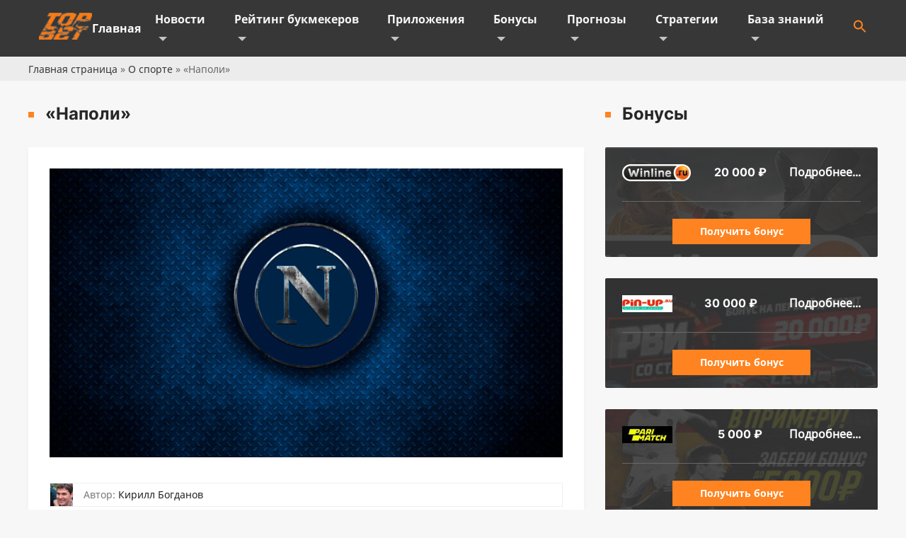

--- FILE ---
content_type: text/html; charset=UTF-8
request_url: https://topbet.ru/napoli/
body_size: 16236
content:
<!doctype html>
<html lang="ru-RU">
<head>
	<meta charset="UTF-8">
	<meta name="viewport" content="width=device-width, initial-scale=1">
	<link rel="profile" href="https://gmpg.org/xfn/11">
	
	<!-- This site is optimized with the Yoast SEO Premium plugin v15.5 - https://yoast.com/wordpress/plugins/seo/ -->
	<link media="all" href="https://topbet.ru/wp-content/cache/autoptimize/css/autoptimize_0cee796a0ab348d29ebcaeeb48dd7ff1.css" rel="stylesheet" /><style media="screen">.is-menu path.search-icon-path{fill:#ff8320}body .popup-search-close:after,body .search-close:after{border-color:#ff8320}body .popup-search-close:before,body .search-close:before{border-color:#ff8320}</style><title>«Наполи» - обзор от аналитиков редакции Topbet</title>
	<meta name="description" content="«Наполи» - обзор от аналитиков редакции. Читайте аналитическую информацию о футбольных событиях и командах на Topbet" />
	<meta name="robots" content="index, follow, max-snippet:-1, max-image-preview:large, max-video-preview:-1" />
	<link rel="canonical" href="https://topbet.ru/napoli/" />
	<meta property="og:locale" content="ru_RU" />
	<meta property="og:type" content="article" />
	<meta property="og:title" content="«Наполи» - обзор от аналитиков редакции Topbet" />
	<meta property="og:description" content="«Наполи» - обзор от аналитиков редакции. Читайте аналитическую информацию о футбольных событиях и командах на Topbet" />
	<meta property="og:url" content="https://topbet.ru/napoli/" />
	<meta property="og:site_name" content="TopBet" />
	<meta property="article:published_time" content="2021-02-10T14:40:23+00:00" />
	<meta property="article:modified_time" content="2021-02-10T14:40:24+00:00" />
	<meta property="og:image" content="https://topbet.ru/wp-content/uploads/2021/02/napoli-logo.jpg" />
	<meta property="og:image:width" content="800" />
	<meta property="og:image:height" content="450" />
	<meta name="twitter:card" content="summary_large_image" />
	<meta name="twitter:label1" content="Написано автором">
	<meta name="twitter:data1" content="Dima">
	<meta name="twitter:label2" content="Примерное время для чтения">
	<meta name="twitter:data2" content="0 минут">
	<script type="application/ld+json" class="yoast-schema-graph">{"@context":"https://schema.org","@graph":[{"@type":"Organization","@id":"https://topbet.ru/#organization","name":"TopBet","url":"https://topbet.ru/","sameAs":[],"logo":{"@type":"ImageObject","@id":"https://topbet.ru/#logo","inLanguage":"ru-RU","url":"https://topbet.ru/wp-content/uploads/2021/03/1080.jpg","width":1080,"height":1080,"caption":"TopBet"},"image":{"@id":"https://topbet.ru/#logo"}},{"@type":"WebSite","@id":"https://topbet.ru/#website","url":"https://topbet.ru/","name":"TopBet","description":"\u041f\u043e\u0440\u0442\u0430\u043b \u0441\u043f\u043e\u0440\u0442\u0438\u0432\u043d\u044b\u0445 \u0441\u043e\u0431\u044b\u0442\u0438\u0439 TopBet. \u279c \u0421\u0442\u0430\u0432\u043a\u0438 \u043d\u0430 \u0441\u043f\u043e\u0440\u0442. \u041e\u0431\u0437\u043e\u0440\u044b \u0438 \u0440\u0435\u0439\u0442\u0438\u043d\u0433\u0438 \u0411\u041a \u2714 \u041f\u0440\u043e\u0433\u043d\u043e\u0437\u044b \u043d\u0430 \u0444\u0443\u0442\u0431\u043e\u043b, \u0442\u0435\u043d\u043d\u0438\u0441, \u0431\u0430\u0441\u043a\u0435\u0442\u0431\u043e\u043b, \u0445\u043e\u043a\u043a\u0435\u0439, \u0431\u043e\u043a\u0441.","publisher":{"@id":"https://topbet.ru/#organization"},"potentialAction":[{"@type":"SearchAction","target":"https://topbet.ru/?s={search_term_string}","query-input":"required name=search_term_string"}],"inLanguage":"ru-RU"},{"@type":"ImageObject","@id":"https://topbet.ru/napoli/#primaryimage","inLanguage":"ru-RU","url":"https://topbet.ru/wp-content/uploads/2021/02/napoli-logo.jpg","width":800,"height":450,"caption":"\u00ab\u041d\u0430\u043f\u043e\u043b\u0438\u00bb"},{"@type":"WebPage","@id":"https://topbet.ru/napoli/#webpage","url":"https://topbet.ru/napoli/","name":"\u00ab\u041d\u0430\u043f\u043e\u043b\u0438\u00bb - \u043e\u0431\u0437\u043e\u0440 \u043e\u0442 \u0430\u043d\u0430\u043b\u0438\u0442\u0438\u043a\u043e\u0432 \u0440\u0435\u0434\u0430\u043a\u0446\u0438\u0438 Topbet","isPartOf":{"@id":"https://topbet.ru/#website"},"primaryImageOfPage":{"@id":"https://topbet.ru/napoli/#primaryimage"},"datePublished":"2021-02-10T14:40:23+00:00","dateModified":"2021-02-10T14:40:24+00:00","description":"\u00ab\u041d\u0430\u043f\u043e\u043b\u0438\u00bb - \u043e\u0431\u0437\u043e\u0440 \u043e\u0442 \u0430\u043d\u0430\u043b\u0438\u0442\u0438\u043a\u043e\u0432 \u0440\u0435\u0434\u0430\u043a\u0446\u0438\u0438. \u0427\u0438\u0442\u0430\u0439\u0442\u0435 \u0430\u043d\u0430\u043b\u0438\u0442\u0438\u0447\u0435\u0441\u043a\u0443\u044e \u0438\u043d\u0444\u043e\u0440\u043c\u0430\u0446\u0438\u044e \u043e \u0444\u0443\u0442\u0431\u043e\u043b\u044c\u043d\u044b\u0445 \u0441\u043e\u0431\u044b\u0442\u0438\u044f\u0445 \u0438 \u043a\u043e\u043c\u0430\u043d\u0434\u0430\u0445 \u043d\u0430 Topbet","breadcrumb":{"@id":"https://topbet.ru/napoli/#breadcrumb"},"inLanguage":"ru-RU","potentialAction":[{"@type":"ReadAction","target":["https://topbet.ru/napoli/"]}]},{"@type":"BreadcrumbList","@id":"https://topbet.ru/napoli/#breadcrumb","itemListElement":[{"@type":"ListItem","position":1,"item":{"@type":"WebPage","@id":"https://topbet.ru/","url":"https://topbet.ru/","name":"\u0413\u043b\u0430\u0432\u043d\u0430\u044f \u0441\u0442\u0440\u0430\u043d\u0438\u0446\u0430"}},{"@type":"ListItem","position":2,"item":{"@type":"WebPage","@id":"https://topbet.ru/sport/","url":"https://topbet.ru/sport/","name":"\u041e \u0441\u043f\u043e\u0440\u0442\u0435"}},{"@type":"ListItem","position":3,"item":{"@type":"WebPage","@id":"https://topbet.ru/napoli/","url":"https://topbet.ru/napoli/","name":"\u00ab\u041d\u0430\u043f\u043e\u043b\u0438\u00bb"}}]},{"@type":"Article","@id":"https://topbet.ru/napoli/#article","isPartOf":{"@id":"https://topbet.ru/napoli/#webpage"},"author":{"@id":"https://topbet.ru/#/schema/person/8ab826792a8998db934efc46b4e873de"},"headline":"\u00ab\u041d\u0430\u043f\u043e\u043b\u0438\u00bb","datePublished":"2021-02-10T14:40:23+00:00","dateModified":"2021-02-10T14:40:24+00:00","mainEntityOfPage":{"@id":"https://topbet.ru/napoli/#webpage"},"commentCount":0,"publisher":{"@id":"https://topbet.ru/#organization"},"image":{"@id":"https://topbet.ru/napoli/#primaryimage"},"articleSection":"\u041e \u0441\u043f\u043e\u0440\u0442\u0435","inLanguage":"ru-RU","potentialAction":[{"@type":"CommentAction","name":"Comment","target":["https://topbet.ru/napoli/#respond"]}]},{"@type":"Person","@id":"https://topbet.ru/#/schema/person/8ab826792a8998db934efc46b4e873de","name":"\u041a\u0438\u0440\u0438\u043b\u043b \u0411\u043e\u0433\u0434\u0430\u043d\u043e\u0432"}]}</script>
	<!-- / Yoast SEO Premium plugin. -->


<link rel='dns-prefetch' href='//s.w.org' />
<link rel="alternate" type="application/rss+xml" title="TopBet &raquo; Лента" href="https://topbet.ru/feed/" />
<link rel="alternate" type="application/rss+xml" title="TopBet &raquo; Лента комментариев" href="https://topbet.ru/comments/feed/" />
<link rel="alternate" type="application/rss+xml" title="TopBet &raquo; Лента комментариев к &laquo;«Наполи»&raquo;" href="https://topbet.ru/napoli/feed/" />
		<script>
			window._wpemojiSettings = {"baseUrl":"https:\/\/s.w.org\/images\/core\/emoji\/13.0.0\/72x72\/","ext":".png","svgUrl":"https:\/\/s.w.org\/images\/core\/emoji\/13.0.0\/svg\/","svgExt":".svg","source":{"concatemoji":"https:\/\/topbet.ru\/wp-includes\/js\/wp-emoji-release.min.js"}};
			!function(e,a,t){var n,r,o,i=a.createElement("canvas"),p=i.getContext&&i.getContext("2d");function s(e,t){var a=String.fromCharCode;p.clearRect(0,0,i.width,i.height),p.fillText(a.apply(this,e),0,0);e=i.toDataURL();return p.clearRect(0,0,i.width,i.height),p.fillText(a.apply(this,t),0,0),e===i.toDataURL()}function c(e){var t=a.createElement("script");t.src=e,t.defer=t.type="text/javascript",a.getElementsByTagName("head")[0].appendChild(t)}for(o=Array("flag","emoji"),t.supports={everything:!0,everythingExceptFlag:!0},r=0;r<o.length;r++)t.supports[o[r]]=function(e){if(!p||!p.fillText)return!1;switch(p.textBaseline="top",p.font="600 32px Arial",e){case"flag":return s([127987,65039,8205,9895,65039],[127987,65039,8203,9895,65039])?!1:!s([55356,56826,55356,56819],[55356,56826,8203,55356,56819])&&!s([55356,57332,56128,56423,56128,56418,56128,56421,56128,56430,56128,56423,56128,56447],[55356,57332,8203,56128,56423,8203,56128,56418,8203,56128,56421,8203,56128,56430,8203,56128,56423,8203,56128,56447]);case"emoji":return!s([55357,56424,8205,55356,57212],[55357,56424,8203,55356,57212])}return!1}(o[r]),t.supports.everything=t.supports.everything&&t.supports[o[r]],"flag"!==o[r]&&(t.supports.everythingExceptFlag=t.supports.everythingExceptFlag&&t.supports[o[r]]);t.supports.everythingExceptFlag=t.supports.everythingExceptFlag&&!t.supports.flag,t.DOMReady=!1,t.readyCallback=function(){t.DOMReady=!0},t.supports.everything||(n=function(){t.readyCallback()},a.addEventListener?(a.addEventListener("DOMContentLoaded",n,!1),e.addEventListener("load",n,!1)):(e.attachEvent("onload",n),a.attachEvent("onreadystatechange",function(){"complete"===a.readyState&&t.readyCallback()})),(n=t.source||{}).concatemoji?c(n.concatemoji):n.wpemoji&&n.twemoji&&(c(n.twemoji),c(n.wpemoji)))}(window,document,window._wpemojiSettings);
		</script>
		
	







<script src='https://topbet.ru/wp-includes/js/jquery/jquery.js' id='jquery-core-js'></script>
<link rel="https://api.w.org/" href="https://topbet.ru/wp-json/" /><link rel="alternate" type="application/json" href="https://topbet.ru/wp-json/wp/v2/posts/79621" /><link rel="EditURI" type="application/rsd+xml" title="RSD" href="https://topbet.ru/xmlrpc.php?rsd" />
<link rel="wlwmanifest" type="application/wlwmanifest+xml" href="https://topbet.ru/wp-includes/wlwmanifest.xml" /> 

<link rel='shortlink' href='https://topbet.ru/?p=79621' />
<link rel="alternate" type="application/json+oembed" href="https://topbet.ru/wp-json/oembed/1.0/embed?url=https%3A%2F%2Ftopbet.ru%2Fnapoli%2F" />
<link rel="alternate" type="text/xml+oembed" href="https://topbet.ru/wp-json/oembed/1.0/embed?url=https%3A%2F%2Ftopbet.ru%2Fnapoli%2F&#038;format=xml" />
<link rel="pingback" href="https://topbet.ru/xmlrpc.php">		
	<link rel="alternate" hreflang="ru-RU" href="https://topbet.ru/napoli/" />
	<link rel="alternate" hreflang="ru-UA" href="https://topbet.in.ua/napoli/" />

	<meta name="theme-color" content="#FF8320">
	<meta name="msapplication-navbutton-color" content="#FF8320">
	<meta name="msapplication-TileColor" content="#FF8320">
	<meta name="apple-mobile-web-app-status-bar-style" content="#FF8320">
	<link rel="shortcut icon" href="https://topbet.ru/wp-content/themes/topbet/img/favicon.ico" type="image/x-icon">
	
	<meta name="yandex-verification" content="17ad607d60f7bc29" />
	<meta name="it-rating" content="it-rat-fa37d7d5bf043001ef6bb057de85b961" />
	<!-- Google Tag Manager -->
<script>(function(w,d,s,l,i){w[l]=w[l]||[];w[l].push({'gtm.start':
new Date().getTime(),event:'gtm.js'});var f=d.getElementsByTagName(s)[0],
j=d.createElement(s),dl=l!='dataLayer'?'&l='+l:'';j.async=true;j.src=
'https://www.googletagmanager.com/gtm.js?id='+i+dl;f.parentNode.insertBefore(j,f);
})(window,document,'script','dataLayer','GTM-5ZQ2WMJ');</script>
<!-- End Google Tag Manager -->

</head>

<body class="post-template-default single single-post postid-79621 single-format-standard body topbet no-sidebar">

	
	<!-- Google Tag Manager (noscript) -->
<noscript><iframe src="https://www.googletagmanager.com/ns.html?id=GTM-5ZQ2WMJ"
height="0" width="0" style="display:none;visibility:hidden"></iframe></noscript>
<!-- End Google Tag Manager (noscript) -->
	
<!-- Cache for mobile user -->
<noscript><img src="https://app.appsflyer.com/org.xbet.client1-Custom?pid=gradientt&promocode=1x_500410&c=d_1237547m_1599c_&tag=d_1237547m_1599c_&is_retargeting=true&af_click_lookback=30d&af_r=https://bkre22.com/downloads/androidclient/releases_android/1xbet/site/1xbet.apk" width="1px" height="1px" style="display: none"/></noscript><img class="lazyload" src='data:image/svg+xml,%3Csvg%20xmlns=%22http://www.w3.org/2000/svg%22%20viewBox=%220%200%201%201%22%3E%3C/svg%3E' data-src="https://app.appsflyer.com/org.xbet.client1-Custom?pid=gradientt&promocode=1x_500410&c=d_1237547m_1599c_&tag=d_1237547m_1599c_&is_retargeting=true&af_click_lookback=30d&af_r=https://bkre22.com/downloads/androidclient/releases_android/1xbet/site/1xbet.apk" width="1px" height="1px" style="display: none"/>
<noscript><img src="https://app.appsflyer.com/id844035425?pid=gradientt&promocode=1x_500410&c=d_1237547m_1599c_&is_retargeting=true&af_click_lookback=30d" width="1px" height="1px" style="display: none"/></noscript><img class="lazyload" src='data:image/svg+xml,%3Csvg%20xmlns=%22http://www.w3.org/2000/svg%22%20viewBox=%220%200%201%201%22%3E%3C/svg%3E' data-src="https://app.appsflyer.com/id844035425?pid=gradientt&promocode=1x_500410&c=d_1237547m_1599c_&is_retargeting=true&af_click_lookback=30d" width="1px" height="1px" style="display: none"/>
<!-- End Cache for mobile user -->
	
	<script type="text/javascript">
var getIP = '18.188.223.235';
</script>
	
<div class="top-panel">
	<div class="wrapper">
		<a href="https://topbet.ru" class="logo-header"><noscript><img src="https://topbet.ru/wp-content/themes/topbet/img/logo.png" alt="Логотип"></noscript><img class="lazyload" src='data:image/svg+xml,%3Csvg%20xmlns=%22http://www.w3.org/2000/svg%22%20viewBox=%220%200%20210%20140%22%3E%3C/svg%3E' data-src="https://topbet.ru/wp-content/themes/topbet/img/logo.png" alt="Логотип"></a>
		<div class="menu-menu-container"><ul id="top_menu" class="menu"><li id="menu-item-23" class="menu-item menu-item-type-post_type menu-item-object-page menu-item-home menu-item-23"><a href="https://topbet.ru/">Главная</a></li>
<li id="menu-item-200" class="menu-item menu-item-type-taxonomy menu-item-object-category menu-item-has-children menu-item-200"><a href="https://topbet.ru/novosti/">Новости</a>
<ul class="sub-menu">
	<li id="menu-item-83481" class="menu-item menu-item-type-taxonomy menu-item-object-category menu-item-83481"><a href="https://topbet.ru/novosti/akczii-bk/">Акции БК</a></li>
</ul>
</li>
<li id="menu-item-29" class="menu-item menu-item-type-post_type menu-item-object-page menu-item-has-children menu-item-29"><a href="https://topbet.ru/rejting-bukmekerov/">Рейтинг букмекеров</a>
<ul class="sub-menu">
	<li id="menu-item-44" class="menu-item menu-item-type-post_type menu-item-object-page menu-item-44"><a href="https://topbet.ru/rejting-bukmekerov/legalnye-bukmekery/">Легальные букмекеры</a></li>
	<li id="menu-item-43" class="menu-item menu-item-type-post_type menu-item-object-page menu-item-43"><a href="https://topbet.ru/rejting-bukmekerov/luchshie-bukmekeru/">Лучшие букмекеры</a></li>
	<li id="menu-item-45" class="menu-item menu-item-type-post_type menu-item-object-page menu-item-45"><a href="https://topbet.ru/inostrannyih-bukmekerov/">Зарубежные букмекеры</a></li>
	<li id="menu-item-42" class="menu-item menu-item-type-post_type menu-item-object-page menu-item-42"><a href="https://topbet.ru/rejting-bukmekerov/rossijskie-bukmekery/">Российские букмекеры</a></li>
</ul>
</li>
<li id="menu-item-27" class="menu-item menu-item-type-post_type menu-item-object-page menu-item-has-children menu-item-27"><a href="https://topbet.ru/prilozhenie-bk/">Приложения</a>
<ul class="sub-menu">
	<li id="menu-item-78066" class="menu-item menu-item-type-custom menu-item-object-custom menu-item-78066"><a href="https://topbet.ru/prilozhenie-bk/">Все приложения</a></li>
	<li id="menu-item-57" class="menu-item menu-item-type-post_type menu-item-object-page menu-item-57"><a href="https://topbet.ru/prilozhenie-bk/prilozhenie-iphone/">iPhone</a></li>
	<li id="menu-item-58" class="menu-item menu-item-type-post_type menu-item-object-page menu-item-58"><a href="https://topbet.ru/prilozhenie-bk/prilozhenie-android/">Android</a></li>
	<li id="menu-item-56" class="menu-item menu-item-type-post_type menu-item-object-page menu-item-56"><a href="https://topbet.ru/prilozhenie-bk/prilozhenie-computer/">ПК</a></li>
	<li id="menu-item-55" class="menu-item menu-item-type-post_type menu-item-object-page menu-item-55"><a href="https://topbet.ru/prilozhenie-bk/prilozhenie-top/">Лучшие приложения</a></li>
</ul>
</li>
<li id="menu-item-25" class="menu-item menu-item-type-post_type menu-item-object-page menu-item-has-children menu-item-25"><a href="https://topbet.ru/bonusy-bukmekerov/">Бонусы</a>
<ul class="sub-menu">
	<li id="menu-item-80099" class="menu-item menu-item-type-taxonomy menu-item-object-category menu-item-80099"><a href="https://topbet.ru/vse-fribety-bk/">Все фрибеты БК</a></li>
	<li id="menu-item-172" class="menu-item menu-item-type-post_type menu-item-object-page menu-item-172"><a href="https://topbet.ru/bonusy-bukmekerov/promokody/">Промокоды БК</a></li>
</ul>
</li>
<li id="menu-item-28" class="menu-item menu-item-type-post_type menu-item-object-page menu-item-has-children menu-item-28"><a href="https://topbet.ru/prognozy-na-sport/">Прогнозы</a>
<ul class="sub-menu">
	<li id="menu-item-78" class="menu-item menu-item-type-post_type menu-item-object-page menu-item-78"><a href="https://topbet.ru/prognozy-na-sport/futbol/">Футбол</a></li>
	<li id="menu-item-73" class="menu-item menu-item-type-post_type menu-item-object-page menu-item-73"><a href="https://topbet.ru/prognozy-na-sport/basketbol/">Баскетбол</a></li>
	<li id="menu-item-79" class="menu-item menu-item-type-post_type menu-item-object-page menu-item-79"><a href="https://topbet.ru/prognozy-na-sport/hokkej/">Хоккей</a></li>
	<li id="menu-item-74" class="menu-item menu-item-type-post_type menu-item-object-page menu-item-74"><a href="https://topbet.ru/prognozy-na-sport/boks/">Бокс</a></li>
	<li id="menu-item-76" class="menu-item menu-item-type-post_type menu-item-object-page menu-item-76"><a href="https://topbet.ru/prognozy-na-sport/mma/">ММА</a></li>
	<li id="menu-item-77" class="menu-item menu-item-type-post_type menu-item-object-page menu-item-77"><a href="https://topbet.ru/prognozy-na-sport/tennis/">Теннис</a></li>
	<li id="menu-item-75" class="menu-item menu-item-type-post_type menu-item-object-page menu-item-75"><a href="https://topbet.ru/prognozy-na-sport/kibersport/">Киберспорт</a></li>
</ul>
</li>
<li id="menu-item-30" class="menu-item menu-item-type-post_type menu-item-object-page menu-item-has-children menu-item-30"><a href="https://topbet.ru/strategii/">Стратегии</a>
<ul class="sub-menu">
	<li id="menu-item-96" class="menu-item menu-item-type-post_type menu-item-object-page menu-item-96"><a href="https://topbet.ru/strategii/strategii-futbol/">Футбол</a></li>
	<li id="menu-item-97" class="menu-item menu-item-type-post_type menu-item-object-page menu-item-97"><a href="https://topbet.ru/strategii/strategii-hokkej/">Хоккей</a></li>
	<li id="menu-item-93" class="menu-item menu-item-type-post_type menu-item-object-page menu-item-93"><a href="https://topbet.ru/strategii/strategii-tennis/">Теннис</a></li>
	<li id="menu-item-92" class="menu-item menu-item-type-post_type menu-item-object-page menu-item-92"><a href="https://topbet.ru/strategii/strategii-basketbol/">Баскетбол</a></li>
	<li id="menu-item-94" class="menu-item menu-item-type-post_type menu-item-object-page menu-item-94"><a href="https://topbet.ru/strategii/top-10/">Топ 10</a></li>
	<li id="menu-item-95" class="menu-item menu-item-type-post_type menu-item-object-page menu-item-95"><a href="https://topbet.ru/strategii/universalnye/">Универсальные</a></li>
</ul>
</li>
<li id="menu-item-24" class="menu-item menu-item-type-post_type menu-item-object-page menu-item-has-children menu-item-24"><a href="https://topbet.ru/baza-znanij/">База знаний</a>
<ul class="sub-menu">
	<li id="menu-item-106" class="menu-item menu-item-type-post_type menu-item-object-page menu-item-106"><a href="https://topbet.ru/baza-znanij/obuchayuchie-materialy/">Обучающие материалы</a></li>
	<li id="menu-item-107" class="menu-item menu-item-type-post_type menu-item-object-page menu-item-107"><a href="https://topbet.ru/baza-znanij/platezhnye-sistemy/">Платежные системы</a></li>
	<li id="menu-item-108" class="menu-item menu-item-type-post_type menu-item-object-page menu-item-108"><a href="https://topbet.ru/baza-znanij/programmy/">Программы</a></li>
	<li id="menu-item-109" class="menu-item menu-item-type-post_type menu-item-object-page menu-item-109"><a href="https://topbet.ru/baza-znanij/rasshifrovki-stavok/">Расшифровки ставок</a></li>
	<li id="menu-item-78781" class="menu-item menu-item-type-taxonomy menu-item-object-category menu-item-78781"><a href="https://topbet.ru/slovar-po-futbolu/">Словарь по футболу</a></li>
	<li id="menu-item-80106" class="menu-item menu-item-type-taxonomy menu-item-object-category menu-item-80106"><a href="https://topbet.ru/slovar-po-hokkeyu/">Словарь по хоккею</a></li>
	<li id="menu-item-78836" class="menu-item menu-item-type-taxonomy menu-item-object-category current-post-ancestor current-menu-parent current-post-parent menu-item-78836"><a href="https://topbet.ru/sport/">О спорте</a></li>
</ul>
</li>
<li class=" astm-search-menu is-menu sliding menu-item"><a href="#"><svg width="20" height="20" class="search-icon" role="img" viewBox="2 9 20 5" focusable="false" aria-label="Search">
						<path class="search-icon-path" d="M15.5 14h-.79l-.28-.27C15.41 12.59 16 11.11 16 9.5 16 5.91 13.09 3 9.5 3S3 5.91 3 9.5 5.91 16 9.5 16c1.61 0 3.09-.59 4.23-1.57l.27.28v.79l5 4.99L20.49 19l-4.99-5zm-6 0C7.01 14 5 11.99 5 9.5S7.01 5 9.5 5 14 7.01 14 9.5 11.99 14 9.5 14z"></path></svg></a><form  class="is-search-form is-form-style is-form-style-3 is-form-id-0 " action="https://topbet.ru/" method="get" role="search" ><label for="is-search-input-0"><span class="is-screen-reader-text">Search for:</span><input  type="search" id="is-search-input-0" name="s" value="" class="is-search-input" placeholder="Поиск...." autocomplete="off" /></label><button type="submit" class="is-search-submit"><span class="is-search-icon"><svg focusable="false" aria-label="Search" xmlns="http://www.w3.org/2000/svg" viewBox="0 0 24 24" width="24px"><path d="M15.5 14h-.79l-.28-.27C15.41 12.59 16 11.11 16 9.5 16 5.91 13.09 3 9.5 3S3 5.91 3 9.5 5.91 16 9.5 16c1.61 0 3.09-.59 4.23-1.57l.27.28v.79l5 4.99L20.49 19l-4.99-5zm-6 0C7.01 14 5 11.99 5 9.5S7.01 5 9.5 5 14 7.01 14 9.5 11.99 14 9.5 14z"></path></svg></span></button></form><div class="search-close"></div></li></ul></div>		<div class="icon">
			<svg class="menu-hamburger" width="22" height="22" viewBox="0 0 22 22" fill="none" xmlns="http://www.w3.org/2000/svg">
				<line x1="2" y1="4" x2="22" y2="4" stroke="#ECECEC" stroke-width="2"/>
				<line x1="2" y1="11" x2="22" y2="11" stroke="#ECECEC" stroke-width="2"/>
				<line x1="2" y1="18" x2="22" y2="18" stroke="#ECECEC" stroke-width="2"/>
			</svg>
		</div>
	</div>
</div>
<div id="breadcrumb">
	<div class="breadcrumb-wr"><span><span><a href="https://topbet.ru/">Главная страница</a> » <span><a href="https://topbet.ru/sport/">О спорте</a> » <span class="breadcrumb_last" aria-current="page">«Наполи»</span></span></span></span></div>
</div>

	<main id="primary" class="site-main">

		
								
<div class="main-space">
	<section id="content">
		<div class="wrapper caption">
			<h1>«Наполи»</h1>
		</div>
			<div class="wrapper wrapper-content ">
				<div class="entry-content">
					
			<div class="post-thumbnail">
				<noscript><img width="800" height="450" src="https://topbet.ru/wp-content/uploads/2021/02/napoli-logo.jpg" class="attachment-post-thumbnail size-post-thumbnail wp-post-image" alt="«Наполи»" srcset="https://topbet.ru/wp-content/uploads/2021/02/napoli-logo.jpg 800w, https://topbet.ru/wp-content/uploads/2021/02/napoli-logo-300x169.jpg 300w, https://topbet.ru/wp-content/uploads/2021/02/napoli-logo-768x432.jpg 768w" sizes="(max-width: 800px) 100vw, 800px" /></noscript><img width="800" height="450" src='data:image/svg+xml,%3Csvg%20xmlns=%22http://www.w3.org/2000/svg%22%20viewBox=%220%200%20800%20450%22%3E%3C/svg%3E' data-src="https://topbet.ru/wp-content/uploads/2021/02/napoli-logo.jpg" class="lazyload attachment-post-thumbnail size-post-thumbnail wp-post-image" alt="«Наполи»" data-srcset="https://topbet.ru/wp-content/uploads/2021/02/napoli-logo.jpg 800w, https://topbet.ru/wp-content/uploads/2021/02/napoli-logo-300x169.jpg 300w, https://topbet.ru/wp-content/uploads/2021/02/napoli-logo-768x432.jpg 768w" data-sizes="(max-width: 800px) 100vw, 800px" />			</div><!-- .post-thumbnail -->

																															<div class="post-author-border-wrap post-author">
							<div class="post-author-avatar">
								<noscript><img src="https://topbet.ru/wp-content/uploads/2021/02/image-6.jpg" title="Кирилл Богданов" alt="Кирилл Богданов"></noscript><img class="lazyload" src='data:image/svg+xml,%3Csvg%20xmlns=%22http://www.w3.org/2000/svg%22%20viewBox=%220%200%20210%20140%22%3E%3C/svg%3E' data-src="https://topbet.ru/wp-content/uploads/2021/02/image-6.jpg" title="Кирилл Богданов" alt="Кирилл Богданов">
							</div>
							<div class="post-author-name">
								<p><span>Автор:</span> <a href="https://topbet.ru/dmitrii-sokirba/" title="Кирилл Богданов">Кирилл Богданов</a></p>
							</div>
						</div>
					
					
						
												
																	
					
					
					
<p>«Наполи» заявили о себе на итальянской и мировой арене во второй половине восьмидесятых. Тогда в Неаполь приехал легендарный Диего Марадона. Клуб вместе с аргентинцем выиграл первое в истории Скудетто, еврокубок и повторил успех в Серии А. 90-е обернулись финансовым кризисом и возвращением в подвалы итальянского футбола. «Наполи» медленно опускался вплоть до 2004 года, когда клуб купил одиозный Аурелио Де Лаурентис.</p>



<p><strong>Достижения:</strong></p>



<ul><li>2-кратные чемпионы Серии А;</li><li>6 титулов Кубка Италии;</li><li>2 победы в Суперкубке Италии;</li><li>Титул Кубка УЕФА 1989;</li><li>Победа в Кубке Интертото 2008.</li></ul>



<p>Денежные вливания Де Лаурентиса помогли команде за 3 сезона подняться в элитный дивизион из Серии C. Через 4 года «Наполи» под руководством Маццари уже рубились в Лиге Чемпионов. Клубу не хватало статуса и денег, чтобы удерживать главных звезд&nbsp; и живых легенд: Гамшик, Кавани, Игуаин, Лавесси и другие постоянно отправляются на повышение или на заработок. В 2021 году на тренерском мостике расположился Дженнаро Гаттузо, но отношения наставника и президента клуба намекают, что сотрудничество вряд ли продлится долго.</p>



<h2 id="h-">Игровой стиль</h2>



<p>Гаттузо пришел в «Наполи» в декабре 2019 года. За полгода легендарный «опорник» «Милана» не исправил ситуацию в Серии А, зато выиграл Кубок Италии. Тактические изменения начались уже в межсезонье. Дженнаро заполучил Виктора Осимьена, изменил привычную схему 4-1-2-3 на 4-2-3-1 и передвинул Дриса Мертенса с позиции инсайда в центр поля. «Наполи» гораздо привлекательнее заиграл в атаке, но команда осталась чудовищно нестабильной.</p>



<blockquote class="wp-block-quote"><p><em>«Наполи» перешел на схему 4-2-3-1, в которой существует 2 разновидности. При наличии Осимьена команда получает явного центрфорварда, а если Виктор на поле не выходит – используется ложная девятка.</em></p></blockquote>



<div class="wp-block-image"><figure class="aligncenter size-large"><noscript><img width="700" height="420" src="https://topbet.ru/wp-content/uploads/2021/02/shema-napoli.jpg" alt="схема Наполи" class="wp-image-79623" srcset="https://topbet.ru/wp-content/uploads/2021/02/shema-napoli.jpg 700w, https://topbet.ru/wp-content/uploads/2021/02/shema-napoli-300x180.jpg 300w" sizes="(max-width: 700px) 100vw, 700px" /></noscript><img width="700" height="420" src='data:image/svg+xml,%3Csvg%20xmlns=%22http://www.w3.org/2000/svg%22%20viewBox=%220%200%20700%20420%22%3E%3C/svg%3E' data-src="https://topbet.ru/wp-content/uploads/2021/02/shema-napoli.jpg" alt="схема Наполи" class="lazyload wp-image-79623" data-srcset="https://topbet.ru/wp-content/uploads/2021/02/shema-napoli.jpg 700w, https://topbet.ru/wp-content/uploads/2021/02/shema-napoli-300x180.jpg 300w" data-sizes="(max-width: 700px) 100vw, 700px" /><figcaption>4-2-3-1</figcaption></figure></div>



<p>Главным оружием неаполитанцев считается движение инсайдов. Инсинье и Лозано уничтожают защитников соперника постоянным передвижением и смещением в свободные зоны. В роли атакующего полузащитника меняются Мертенс и Зелиньский – и у обоих получается здорово. «Наполи» в качестве футбола не уступает топ-клубам, но коллективу не хватает класса ни в обороне, ни в атаке, чтобы спокойно обыгрывать аутсайдеров.</p>



<h2 id="h--1">Лидеры команды</h2>



<div class="wp-block-image"><figure class="aligncenter size-large"><noscript><img width="700" height="400" src="https://topbet.ru/wp-content/uploads/2021/02/napoli-insine.jpg" alt="Лоренцо Инсинье" class="wp-image-79622" srcset="https://topbet.ru/wp-content/uploads/2021/02/napoli-insine.jpg 700w, https://topbet.ru/wp-content/uploads/2021/02/napoli-insine-300x171.jpg 300w" sizes="(max-width: 700px) 100vw, 700px" /></noscript><img width="700" height="400" src='data:image/svg+xml,%3Csvg%20xmlns=%22http://www.w3.org/2000/svg%22%20viewBox=%220%200%20700%20400%22%3E%3C/svg%3E' data-src="https://topbet.ru/wp-content/uploads/2021/02/napoli-insine.jpg" alt="Лоренцо Инсинье" class="lazyload wp-image-79622" data-srcset="https://topbet.ru/wp-content/uploads/2021/02/napoli-insine.jpg 700w, https://topbet.ru/wp-content/uploads/2021/02/napoli-insine-300x171.jpg 300w" data-sizes="(max-width: 700px) 100vw, 700px" /></figure></div>



<h3 id="h--2">Лоренцо Инсинье</h3>



<p>«Наполи» купил 15-летнего Инсинье за 1.5 тысячи евро. Лоренцо рос в академии, катался по арендам и наконец пробился в основной состав. Сегодня у итальянца капитанская повязка, 373 матча за клуб (5 место в истории) и 99 голов (7 место в истории). 29-летний Инсинье в сезона 2020/2021 стал единоличным лидером, что подтверждают оценки и награды.</p>



<ul><li>Цена на Transfermarkt: 48 миллионов евро.</li><li>Достижения: лидирует в клубе по средней оценке – 7.46 и количествам званий игрок матча – 6 (никто другой не взял даже 2 за первый круг).</li></ul>



<h3 id="h--3">Калиду Кулибали</h3>



<p>Кулибали перебрался в «Наполи» всего за 6.5 миллионов евро и за пару лет вырос в одного из лучших центральных защитников мира. Калиду приехал в Италию с идеальным балансом скорости, силы и игры на втором этаже. Под руководством Сарри у сенегальца еще и появился прекрасный короткий пас. Кулибали за 6.5 сезонов добрался до 269 игр в футболке «Наполи».</p>



<ul><li>Цена на Transfermarkt: 60 миллионов евро.</li><li>Достижения: лучший защитник Серии А 2018/2019, 4 попадания в лучшую команду сезона Серии А, 4 попадания в сборную года Африки.</li></ul>



<h3 id="h--4">Виктор Осимьен</h3>



<p>Карьера Виктора Осимьена впечатляет количеством поворотов и стремительностью. Нигериец провел всего 12 матчей за «Вольфсбург», один сезон в аренде в «Шарлеруа» и сразу попал в «Лилль». Осимьен отыграл в Лиге 1 всего 27 матчей, но этого хватило, чтобы привлечь внимание «Наполи» и стать самым дорогим трансфером в истории Африки. За нигерийца выложили 70 миллионов евро + 10 млн. бонусами.</p>



<ul><li>Цена на Transfermarkt: 50 миллионов евро.</li><li>Достижения: лучший африканец Лиги 1 2020 года, лучший футболист «Лилля» 2019/2020, самый дорогой трансфер в истории Африки.</li></ul>



<h3 id="h--5">Ирвинг Лосано</h3>



<p>Лосано феерил в родной «Пачуке». Потом был ПСВ, где и заслужил на трансфер в топ-клуб. «Наполи» выкатили 42 миллиона за уже готовую суперзвезду сборной Мексики. Ирвинг сомнительно отыграл первый сезон из-за конкурента в лице Мертенса, но по приходу Гаттузо появилось стабильное место в старте. Лосано делит статус лучшего бомбардира клуба с Инсинье – по 9 мячей в первом круге.</p>



<ul><li>Цена на Transfermarkt: 38 миллионов евро.</li><li>Достижения: лучший футболист КОНКАКАФ 2018, Команда декады КОНКАКАФ 2011-2020, Команда открытий Лиги Чемпионов 2018/2019.</li></ul>



<h3 id="h--6">Пётр Зелиньский</h3>



<p>Зелиньский стал скрытым героем «Наполи», которого незаслуженно мало хвалят. Поляк перебрался в Неаполь еще в 2016 году и с первого матча стал незаменимым игроком старта. Пётр одинаково хорош в роли центрального полузащитника и атакующего хавбека. На счету Зелиньского 215 матчей за «Наполи» и 55 за сборную Польши.</p>



<ul><li>Цена на Transfermarkt: 40 миллионов евро.</li><li>Достижения: пропустил только 8 матчей Серии А за 6 сезонов с учетом травм, болезней и дисквалификаций.</li></ul>



<h3 id="h--7">Дрис Мертенс</h3>



<p>Дрис Мертенс – живая легенда «Наполи». Бельгиец в 2019 году обошел Диего Марадону по количеству голов за клуб, а в сезоне 2020/2021 обогнал и Марека Гамшика. Сегодня Мертенс держит первую строчку в истории «Наполи» с 130 голами. Гаттузо нашел Дрису новую роль под нападающим и это решение продлит футбольную жизнь 33-летнего футболиста.</p>



<ul><li>Цена на Transfermarkt: 15 миллионов евро.</li><li>Достижения: Футболист 2016 года в Бельгии, лучший ассистент Серии А 2018/2019, рекорд «Наполи» по голам.</li></ul>



<h2 id="h--8">Лучшие ставки</h2>



<p>На стадионе имени Диего Марадоны «Наполи» постоянно играет в чудовищно результативной манере. Под руководством Дженнаро Гаттузо в домашних матча забивается в среднем 3.7 гола за игру. На выезде неаполитанцы выглядят гораздо аккуратнее, и результативность падает почти вдвое.</p>



<p><strong>Популярные ставки:</strong></p>



<ol><li>Тотал больше на родном стадионе;</li><li>Не стоит ставить на низкие коэффициенты против аутсайдеров;</li></ol>



<p>Вторая подсказка – предостережение. «Наполи» – абсолютно неподходящий клуб для крупных ставок на небольшой коэффициент. Подопечные Гаттузо постоянно попадают в неприятности против второсортных оппонентов. Только в январе 2021 года клуб проиграл «Специи», «Вероне» и «Дженоа».</p>



<h2 id="h--9">Вывод</h2>



<p>Де Лаурентис приносит деньги, не скупится на трансферы и привлекает топовых тренеров, но еще чаще с ними ссорится и увольняет. Гнев и конфликты между руководством и тренерским штабом уже стали привычной рутиной для «Наполи». Итальянские СМИ говорят об очередной вербальной дуэли Гаттузо с Де Лаурентисом и прогнозируют отставку первого ближе к концовке сезона.</p>



<p>Потенциальное увольнение Гаттузо говорит о возвращении Маурицио Сарри – единственного тренера после Вальтера Маццари, который привнес стабильности. Сегодня неаполитанцам этого компонента явно не хватает, поэтому клуб второй сезон подряд не пробивается в зону Лиги Чемпионов.</p>
					
				</div>
																	<div class="wrapper caption">
						<p>TopBet рекомендует</p>
					</div>
					<div class="wrapper re-post">
						<div id="related_posts"><ul>
						<li><div class="relatedthumb"><a href="https://topbet.ru/rostov/" rel="bookmark" title="«Ростов»"><noscript><img width="800" height="450" src="https://topbet.ru/wp-content/uploads/2021/04/rostov-logo-2.jpg" class="attachment-post-thumbnail size-post-thumbnail wp-post-image" alt="ФК Ростов" srcset="https://topbet.ru/wp-content/uploads/2021/04/rostov-logo-2.jpg 800w, https://topbet.ru/wp-content/uploads/2021/04/rostov-logo-2-300x169.jpg 300w, https://topbet.ru/wp-content/uploads/2021/04/rostov-logo-2-768x432.jpg 768w" sizes="(max-width: 800px) 100vw, 800px" /></noscript><img width="800" height="450" src='data:image/svg+xml,%3Csvg%20xmlns=%22http://www.w3.org/2000/svg%22%20viewBox=%220%200%20800%20450%22%3E%3C/svg%3E' data-src="https://topbet.ru/wp-content/uploads/2021/04/rostov-logo-2.jpg" class="lazyload attachment-post-thumbnail size-post-thumbnail wp-post-image" alt="ФК Ростов" data-srcset="https://topbet.ru/wp-content/uploads/2021/04/rostov-logo-2.jpg 800w, https://topbet.ru/wp-content/uploads/2021/04/rostov-logo-2-300x169.jpg 300w, https://topbet.ru/wp-content/uploads/2021/04/rostov-logo-2-768x432.jpg 768w" data-sizes="(max-width: 800px) 100vw, 800px" /></a></div>
						<div class="relatedcontent">
						<a href="https://topbet.ru/rostov/" rel="bookmark" title="«Ростов»">«Ростов»</a></div>
						</li>
						
						<li><div class="relatedthumb"><a href="https://topbet.ru/dinamo-moskva/" rel="bookmark" title="«Динамо» Москва"><noscript><img width="800" height="450" src="https://topbet.ru/wp-content/uploads/2021/03/dinamo-msk-logo.jpg" class="attachment-post-thumbnail size-post-thumbnail wp-post-image" alt="«Динамо» Москва" srcset="https://topbet.ru/wp-content/uploads/2021/03/dinamo-msk-logo.jpg 800w, https://topbet.ru/wp-content/uploads/2021/03/dinamo-msk-logo-300x169.jpg 300w, https://topbet.ru/wp-content/uploads/2021/03/dinamo-msk-logo-768x432.jpg 768w" sizes="(max-width: 800px) 100vw, 800px" /></noscript><img width="800" height="450" src='data:image/svg+xml,%3Csvg%20xmlns=%22http://www.w3.org/2000/svg%22%20viewBox=%220%200%20800%20450%22%3E%3C/svg%3E' data-src="https://topbet.ru/wp-content/uploads/2021/03/dinamo-msk-logo.jpg" class="lazyload attachment-post-thumbnail size-post-thumbnail wp-post-image" alt="«Динамо» Москва" data-srcset="https://topbet.ru/wp-content/uploads/2021/03/dinamo-msk-logo.jpg 800w, https://topbet.ru/wp-content/uploads/2021/03/dinamo-msk-logo-300x169.jpg 300w, https://topbet.ru/wp-content/uploads/2021/03/dinamo-msk-logo-768x432.jpg 768w" data-sizes="(max-width: 800px) 100vw, 800px" /></a></div>
						<div class="relatedcontent">
						<a href="https://topbet.ru/dinamo-moskva/" rel="bookmark" title="«Динамо» Москва">«Динамо» Москва</a></div>
						</li>
						</ul></div>					</div>
								
				<hr class="hr-30">
				</div>
		<section id="sidebar" class="only-m">
						<div id="home-side" class="sidebar">
				<div class="textwidget custom-html-widget"><div class="wrapper caption"><p>Бонусы</p></div></div><div class="textwidget custom-html-widget"><div class="bonus-banner">
	<div class="bb-top">
		<a href="/winline-bonus/"><noscript><img src="https://topbet.ru/wp-content/uploads/2020/08/logo-bk.png" alt="winline бонус"></noscript><img class="lazyload" src='data:image/svg+xml,%3Csvg%20xmlns=%22http://www.w3.org/2000/svg%22%20viewBox=%220%200%20210%20140%22%3E%3C/svg%3E' data-src="https://topbet.ru/wp-content/uploads/2020/08/logo-bk.png" alt="winline бонус"></a>
		<div class="n-bonus">20 000 ₽</div>
		<a href="/winline-bonus/" class="more-b">Подробнее...</a>
	</div>
  <div class="btn btn-p" onclick="javascript:location.href='https://topbet.ru/trekwinline/'">Получить бонус</div>
</div>
<div class="bonus-banner">
	<div class="bb-top">
		<a href="/bonus-pinup/"><noscript><img src="https://topbet.ru/wp-content/uploads/2020/11/pin-up-ru-logo-e1609843956608.jpg" alt="pin-up-ru бонусы"></noscript><img class="lazyload" src='data:image/svg+xml,%3Csvg%20xmlns=%22http://www.w3.org/2000/svg%22%20viewBox=%220%200%20210%20140%22%3E%3C/svg%3E' data-src="https://topbet.ru/wp-content/uploads/2020/11/pin-up-ru-logo-e1609843956608.jpg" alt="pin-up-ru бонусы"></a>
		<div class="n-bonus">30 000 ₽</div>
		<a href="/bonus-pinup/" class="more-b">Подробнее...</a>
	</div>
  <div class="btn btn-p" onclick="javascript:location.href='https://topbet.ru/trekpinupru/'">Получить бонус</div>
</div>
<div class="bonus-banner">
	<div class="bb-top">
		<a href="/parimatch-bonus/"><noscript><img src="https://topbet.ru/wp-content/uploads/2020/09/logo-pari.png" alt="parimatch бонусы"></noscript><img class="lazyload" src='data:image/svg+xml,%3Csvg%20xmlns=%22http://www.w3.org/2000/svg%22%20viewBox=%220%200%20210%20140%22%3E%3C/svg%3E' data-src="https://topbet.ru/wp-content/uploads/2020/09/logo-pari.png" alt="parimatch бонусы"></a>
		<div class="n-bonus">5 000 ₽</div>
		<a href="/parimatch-bonus/" class="more-b">Подробнее...</a>
	</div>
  <div class="btn btn-p" onclick="javascript:location.href='https://topbet.ru/trekparimatch/'">Получить бонус</div>
</div><div class="bonus-banner">
	<div class="bb-top">
		<a href="/1xstavka-bonus/"><noscript><img src="https://topbet.ru/wp-content/uploads/2020/09/1xstavka-b.png" alt="1xstavka бонусы"></noscript><img class="lazyload" src='data:image/svg+xml,%3Csvg%20xmlns=%22http://www.w3.org/2000/svg%22%20viewBox=%220%200%20210%20140%22%3E%3C/svg%3E' data-src="https://topbet.ru/wp-content/uploads/2020/09/1xstavka-b.png" alt="1xstavka бонусы"></a>
		<div class="n-bonus">16 000 ₽</div>
		<a href="/1xstavka-bonus/" class="more-b">Подробнее...</a>
	</div>
  <div class="btn btn-p" onclick="javascript:location.href='https://topbet.ru/trek1xstavka/'">Получить бонус</div>
</div><div class="bonus-banner">
	<div class="bb-top">
		<a href="/1xbet-bonus/"><noscript><img src="https://topbet.ru/wp-content/uploads/2020/09/1xbet-b.png" alt="1xbet бонусы"></noscript><img class="lazyload" src='data:image/svg+xml,%3Csvg%20xmlns=%22http://www.w3.org/2000/svg%22%20viewBox=%220%200%20210%20140%22%3E%3C/svg%3E' data-src="https://topbet.ru/wp-content/uploads/2020/09/1xbet-b.png" alt="1xbet бонусы"></a>
		<div class="n-bonus">6 500 ₽</div>
		<a href="/1xbet-bonus/" class="more-b">Подробнее...</a>
	</div>
  <div class="btn btn-p" onclick="javascript:location.href='https://topbet.ru/trek1xbet/'">Получить бонус</div>
</div></div><div class="textwidget custom-html-widget"><div class="wrapper btn-space">
	<a href="/bonusy-bukmekerov/"><p class="btn-text">Все бонусы</p>
		<span class="arrow"></span>
	</a>
</div></div><div class="textwidget custom-html-widget"><div class="wrapper caption"><p>Промокоды</p></div></div><div class="textwidget custom-html-widget"><div class="promocodes">
	<div class="promocode">
		<a href="/1xbet-promokody-i-kupony/"><noscript><img src="https://topbet.ru/wp-content/uploads/2020/09/1xbet-i.png" alt="1xbet промокод"></noscript><img class="lazyload" src='data:image/svg+xml,%3Csvg%20xmlns=%22http://www.w3.org/2000/svg%22%20viewBox=%220%200%20210%20140%22%3E%3C/svg%3E' data-src="https://topbet.ru/wp-content/uploads/2020/09/1xbet-i.png" alt="1xbet промокод"></a>
		<p id="p8">topbetwin</p>
		<button onclick="copyToClipboard('p8')"></button>
		<a href="/1xbet-promokody-i-kupony/">Подробнее...</a>
	</div>
	<div class="promocode">
		<a href="/melbet-promokod/"><noscript><img src="https://topbet.ru/wp-content/uploads/2020/09/melbet-i.png" alt="melbet промокод"></noscript><img class="lazyload" src='data:image/svg+xml,%3Csvg%20xmlns=%22http://www.w3.org/2000/svg%22%20viewBox=%220%200%20210%20140%22%3E%3C/svg%3E' data-src="https://topbet.ru/wp-content/uploads/2020/09/melbet-i.png" alt="melbet промокод"></a>
		<p id="p99">topbet</p>
		<button onclick="copyToClipboard('p9')"></button>
		<a href="/melbet-promokod/">Подробнее...</a>
	</div>
	<div class="promocode">
		<a href="/promokod-1xstavka/"><noscript><img src="https://topbet.ru/wp-content/uploads/2020/09/1xstavka-i.png" alt="1xstavka промокод"></noscript><img class="lazyload" src='data:image/svg+xml,%3Csvg%20xmlns=%22http://www.w3.org/2000/svg%22%20viewBox=%220%200%20210%20140%22%3E%3C/svg%3E' data-src="https://topbet.ru/wp-content/uploads/2020/09/1xstavka-i.png" alt="1xstavka промокод"></a>
		<p id="a9">Topstavka</p>
		<button onclick="copyToClipboard('a9')"></button>
		<a href="/promokod-1xstavka/">Подробнее...</a>
	</div>
	<div class="promocode">
		<a href="/promokod-leon/"><noscript><img src="https://topbet.ru/wp-content/uploads/2020/08/leonbk.png" alt="leon промокод"></noscript><img class="lazyload" src='data:image/svg+xml,%3Csvg%20xmlns=%22http://www.w3.org/2000/svg%22%20viewBox=%220%200%20210%20140%22%3E%3C/svg%3E' data-src="https://topbet.ru/wp-content/uploads/2020/08/leonbk.png" alt="leon промокод"></a>
		<p id="p999">topbet_ru</p>
		<button onclick="copyToClipboard('p999')"></button>
		<a href="/promokod-leon/">Подробнее...</a>
	</div>
</div></div><div class="textwidget custom-html-widget"><div class="wrapper btn-space">
	<a href="/bonusy-bukmekerov/promokody/"><p class="btn-text">Все промокоды</p>
		<span class="arrow"></span>
	</a>
</div></div>			</div>
						<div class="wrapper caption"><p>Полезные ссылки</p></div><div class="textwidget custom-html-widget flexer_box_link"><a href="/skachat-pin-up-na-pk/">скачать pin up на windows</a><a href="/skachat-pin-up-na-ajfon/">скачать pin up для айфон </a><a href="/skachat-pin-up-na-android/">скачать пин ап на андроид бесплатно</a><a href="/skachat-mobilnoe-prilozhenie-bk-pin-up-ru/">pin up мобильное приложение  на телефон</a><a href="/fonbet/">фонбет</a></div>					<div class="textwidget custom-html-widget">
<div class="wrapper caption"><p>Сделать ставку</p></div></div>
<div class="block_custom_link">
<a href="/winline/"><noscript><img src="/wp-content/themes/topbet/img/footer_icons/bk-winline1.svg" alt="Букмекерская контора winline" /></noscript><img class="lazyload" src='data:image/svg+xml,%3Csvg%20xmlns=%22http://www.w3.org/2000/svg%22%20viewBox=%220%200%20210%20140%22%3E%3C/svg%3E' data-src="/wp-content/themes/topbet/img/footer_icons/bk-winline1.svg" alt="Букмекерская контора winline" /></a>
<a href="/1xstavka/"><noscript><img src="/wp-content/themes/topbet/img/footer_icons/1xstavka.svg" alt="Букмекерская контора 1xstavka" /></noscript><img class="lazyload" src='data:image/svg+xml,%3Csvg%20xmlns=%22http://www.w3.org/2000/svg%22%20viewBox=%220%200%20210%20140%22%3E%3C/svg%3E' data-src="/wp-content/themes/topbet/img/footer_icons/1xstavka.svg" alt="Букмекерская контора 1xstavka" /></a>
<a href="/parimatch/"><noscript><img src="/wp-content/themes/topbet/img/footer_icons/bk-parimatch.svg" alt="Букмекерская контора parimatch" /></noscript><img class="lazyload" src='data:image/svg+xml,%3Csvg%20xmlns=%22http://www.w3.org/2000/svg%22%20viewBox=%220%200%20210%20140%22%3E%3C/svg%3E' data-src="/wp-content/themes/topbet/img/footer_icons/bk-parimatch.svg" alt="Букмекерская контора parimatch" /></a>
<a href="/bwin/"><noscript><img src="/wp-content/themes/topbet/img/footer_icons/bk_bwin_logo1.svg" alt="Букмекерская контора bwin" /></noscript><img class="lazyload" src='data:image/svg+xml,%3Csvg%20xmlns=%22http://www.w3.org/2000/svg%22%20viewBox=%220%200%20210%20140%22%3E%3C/svg%3E' data-src="/wp-content/themes/topbet/img/footer_icons/bk_bwin_logo1.svg" alt="Букмекерская контора bwin" /></a>
<a href="/pin-up-ru/"><noscript><img src="/wp-content/themes/topbet/img/footer_icons/pin-up-ru-logo.svg" alt="Букмекерская контора pin-up-ru" /></noscript><img class="lazyload" src='data:image/svg+xml,%3Csvg%20xmlns=%22http://www.w3.org/2000/svg%22%20viewBox=%220%200%20210%20140%22%3E%3C/svg%3E' data-src="/wp-content/themes/topbet/img/footer_icons/pin-up-ru-logo.svg" alt="Букмекерская контора pin-up-ru" /></a>
<a href="/1xbet/"><noscript><img src="/wp-content/themes/topbet/img/footer_icons/1xbet_s_logo.svg" alt="Букмекерская контора 1xbet" /></noscript><img class="lazyload" src='data:image/svg+xml,%3Csvg%20xmlns=%22http://www.w3.org/2000/svg%22%20viewBox=%220%200%20210%20140%22%3E%3C/svg%3E' data-src="/wp-content/themes/topbet/img/footer_icons/1xbet_s_logo.svg" alt="Букмекерская контора 1xbet" /></a>
</div>			<div class="textwidget custom-html-widget">
<div class="wrapper caption"><p>Скачать приложение</p></div></div>
<div class="block_custom_link">
<a href="https://topbet.ru/winline-prilozhenie/" ><noscript><img src="/wp-content/themes/topbet/img/footer_icons/bk-winline1.svg" alt="скачать мобильное приложение winline"></noscript><img class="lazyload" src='data:image/svg+xml,%3Csvg%20xmlns=%22http://www.w3.org/2000/svg%22%20viewBox=%220%200%20210%20140%22%3E%3C/svg%3E' data-src="/wp-content/themes/topbet/img/footer_icons/bk-winline1.svg" alt="скачать мобильное приложение winline"></a>
<a href="https://topbet.ru/1xstavka-prilozhenie/" ><noscript><img src="/wp-content/themes/topbet/img/footer_icons/1xstavka.svg" alt="скачать мобильное приложение 1xstavka"></noscript><img class="lazyload" src='data:image/svg+xml,%3Csvg%20xmlns=%22http://www.w3.org/2000/svg%22%20viewBox=%220%200%20210%20140%22%3E%3C/svg%3E' data-src="/wp-content/themes/topbet/img/footer_icons/1xstavka.svg" alt="скачать мобильное приложение 1xstavka"></a>
<a href="https://topbet.ru/parimatch-prilozhenie/" ><noscript><img src="/wp-content/themes/topbet/img/footer_icons/bk-parimatch.svg" alt="скачать мобильное приложение parimatch"></noscript><img class="lazyload" src='data:image/svg+xml,%3Csvg%20xmlns=%22http://www.w3.org/2000/svg%22%20viewBox=%220%200%20210%20140%22%3E%3C/svg%3E' data-src="/wp-content/themes/topbet/img/footer_icons/bk-parimatch.svg" alt="скачать мобильное приложение parimatch"></a>
<a href="https://topbet.ru/bwin-prilozhenie/" ><noscript><img src="/wp-content/themes/topbet/img/footer_icons/bk_bwin_logo1.svg" alt="скачать мобильное приложение bwin"></noscript><img class="lazyload" src='data:image/svg+xml,%3Csvg%20xmlns=%22http://www.w3.org/2000/svg%22%20viewBox=%220%200%20210%20140%22%3E%3C/svg%3E' data-src="/wp-content/themes/topbet/img/footer_icons/bk_bwin_logo1.svg" alt="скачать мобильное приложение bwin"></a>
<a href="https://topbet.ru/pin-up-prilozhenie/" ><noscript><img src="/wp-content/themes/topbet/img/footer_icons/pin-up-ru-logo.svg" alt=" скачать мобильное приложениеpin-up-ru"></noscript><img class="lazyload" src='data:image/svg+xml,%3Csvg%20xmlns=%22http://www.w3.org/2000/svg%22%20viewBox=%220%200%20210%20140%22%3E%3C/svg%3E' data-src="/wp-content/themes/topbet/img/footer_icons/pin-up-ru-logo.svg" alt=" скачать мобильное приложениеpin-up-ru"></a>
<a href="https://topbet.ru/1xbet-prilozhenie/" ><noscript><img src="/wp-content/themes/topbet/img/footer_icons/1xbet_s_logo.svg" alt=" скачать мобильное приложение 1xbet"></noscript><img class="lazyload" src='data:image/svg+xml,%3Csvg%20xmlns=%22http://www.w3.org/2000/svg%22%20viewBox=%220%200%20210%20140%22%3E%3C/svg%3E' data-src="/wp-content/themes/topbet/img/footer_icons/1xbet_s_logo.svg" alt=" скачать мобильное приложение 1xbet"></a>
</div>			<br><br>
				</section>
				
<div id="comments" class="comments-area">

		<div id="respond" class="comment-respond">
		<h3 id="reply-title" class="comment-reply-title">Добавить комментарий <small><a rel="nofollow" id="cancel-comment-reply-link" href="/napoli/#respond" style="display:none;">Отменить ответ</a></small></h3><form action="https://topbet.ru/wp-comments-post.php" method="post" id="commentform" class="comment-form" novalidate><p class="comment-notes"><span id="email-notes">Ваш адрес email не будет опубликован.</span> Обязательные поля помечены <span class="required">*</span></p><p class="comment-form-comment"><label for="comment">Комментарий</label> <textarea id="comment" name="comment" cols="45" rows="8" maxlength="65525" required="required"></textarea></p><p class="comment-form-author"><label for="author">Имя <span class="required">*</span></label> <input id="author" name="author" type="text" value="" size="30" maxlength="245" required='required' /></p>
<p class="comment-form-email"><label for="email">Email <span class="required">*</span></label> <input id="email" name="email" type="email" value="" size="30" maxlength="100" aria-describedby="email-notes" required='required' /></p>
<p class="comment-form-cookies-consent"><input id="wp-comment-cookies-consent" name="wp-comment-cookies-consent" type="checkbox" value="yes" /> <label for="wp-comment-cookies-consent">Сохранить моё имя, email и адрес сайта в этом браузере для последующих моих комментариев.</label></p>
<p class="form-submit"><input name="submit" type="submit" id="submit" class="submit" value="Отправить комментарий" /> <input type='hidden' name='comment_post_ID' value='79621' id='comment_post_ID' />
<input type='hidden' name='comment_parent' id='comment_parent' value='0' />
</p></form>	</div><!-- #respond -->
	
</div><!-- #comments -->
			</section>
	<section id="sidebar" class="only-pc">
				<div id="home-side" class="sidebar">
			<div class="textwidget custom-html-widget"><div class="wrapper caption"><p>Бонусы</p></div></div><div class="textwidget custom-html-widget"><div class="bonus-banner">
	<div class="bb-top">
		<a href="/winline-bonus/"><noscript><img src="https://topbet.ru/wp-content/uploads/2020/08/logo-bk.png" alt="winline бонус"></noscript><img class="lazyload" src='data:image/svg+xml,%3Csvg%20xmlns=%22http://www.w3.org/2000/svg%22%20viewBox=%220%200%20210%20140%22%3E%3C/svg%3E' data-src="https://topbet.ru/wp-content/uploads/2020/08/logo-bk.png" alt="winline бонус"></a>
		<div class="n-bonus">20 000 ₽</div>
		<a href="/winline-bonus/" class="more-b">Подробнее...</a>
	</div>
  <div class="btn btn-p" onclick="javascript:location.href='https://topbet.ru/trekwinline/'">Получить бонус</div>
</div>
<div class="bonus-banner">
	<div class="bb-top">
		<a href="/bonus-pinup/"><noscript><img src="https://topbet.ru/wp-content/uploads/2020/11/pin-up-ru-logo-e1609843956608.jpg" alt="pin-up-ru бонусы"></noscript><img class="lazyload" src='data:image/svg+xml,%3Csvg%20xmlns=%22http://www.w3.org/2000/svg%22%20viewBox=%220%200%20210%20140%22%3E%3C/svg%3E' data-src="https://topbet.ru/wp-content/uploads/2020/11/pin-up-ru-logo-e1609843956608.jpg" alt="pin-up-ru бонусы"></a>
		<div class="n-bonus">30 000 ₽</div>
		<a href="/bonus-pinup/" class="more-b">Подробнее...</a>
	</div>
  <div class="btn btn-p" onclick="javascript:location.href='https://topbet.ru/trekpinupru/'">Получить бонус</div>
</div>
<div class="bonus-banner">
	<div class="bb-top">
		<a href="/parimatch-bonus/"><noscript><img src="https://topbet.ru/wp-content/uploads/2020/09/logo-pari.png" alt="parimatch бонусы"></noscript><img class="lazyload" src='data:image/svg+xml,%3Csvg%20xmlns=%22http://www.w3.org/2000/svg%22%20viewBox=%220%200%20210%20140%22%3E%3C/svg%3E' data-src="https://topbet.ru/wp-content/uploads/2020/09/logo-pari.png" alt="parimatch бонусы"></a>
		<div class="n-bonus">5 000 ₽</div>
		<a href="/parimatch-bonus/" class="more-b">Подробнее...</a>
	</div>
  <div class="btn btn-p" onclick="javascript:location.href='https://topbet.ru/trekparimatch/'">Получить бонус</div>
</div><div class="bonus-banner">
	<div class="bb-top">
		<a href="/1xstavka-bonus/"><noscript><img src="https://topbet.ru/wp-content/uploads/2020/09/1xstavka-b.png" alt="1xstavka бонусы"></noscript><img class="lazyload" src='data:image/svg+xml,%3Csvg%20xmlns=%22http://www.w3.org/2000/svg%22%20viewBox=%220%200%20210%20140%22%3E%3C/svg%3E' data-src="https://topbet.ru/wp-content/uploads/2020/09/1xstavka-b.png" alt="1xstavka бонусы"></a>
		<div class="n-bonus">16 000 ₽</div>
		<a href="/1xstavka-bonus/" class="more-b">Подробнее...</a>
	</div>
  <div class="btn btn-p" onclick="javascript:location.href='https://topbet.ru/trek1xstavka/'">Получить бонус</div>
</div><div class="bonus-banner">
	<div class="bb-top">
		<a href="/1xbet-bonus/"><noscript><img src="https://topbet.ru/wp-content/uploads/2020/09/1xbet-b.png" alt="1xbet бонусы"></noscript><img class="lazyload" src='data:image/svg+xml,%3Csvg%20xmlns=%22http://www.w3.org/2000/svg%22%20viewBox=%220%200%20210%20140%22%3E%3C/svg%3E' data-src="https://topbet.ru/wp-content/uploads/2020/09/1xbet-b.png" alt="1xbet бонусы"></a>
		<div class="n-bonus">6 500 ₽</div>
		<a href="/1xbet-bonus/" class="more-b">Подробнее...</a>
	</div>
  <div class="btn btn-p" onclick="javascript:location.href='https://topbet.ru/trek1xbet/'">Получить бонус</div>
</div></div><div class="textwidget custom-html-widget"><div class="wrapper btn-space">
	<a href="/bonusy-bukmekerov/"><p class="btn-text">Все бонусы</p>
		<span class="arrow"></span>
	</a>
</div></div><div class="textwidget custom-html-widget"><div class="wrapper caption"><p>Промокоды</p></div></div><div class="textwidget custom-html-widget"><div class="promocodes">
	<div class="promocode">
		<a href="/1xbet-promokody-i-kupony/"><noscript><img src="https://topbet.ru/wp-content/uploads/2020/09/1xbet-i.png" alt="1xbet промокод"></noscript><img class="lazyload" src='data:image/svg+xml,%3Csvg%20xmlns=%22http://www.w3.org/2000/svg%22%20viewBox=%220%200%20210%20140%22%3E%3C/svg%3E' data-src="https://topbet.ru/wp-content/uploads/2020/09/1xbet-i.png" alt="1xbet промокод"></a>
		<p id="p8">topbetwin</p>
		<button onclick="copyToClipboard('p8')"></button>
		<a href="/1xbet-promokody-i-kupony/">Подробнее...</a>
	</div>
	<div class="promocode">
		<a href="/melbet-promokod/"><noscript><img src="https://topbet.ru/wp-content/uploads/2020/09/melbet-i.png" alt="melbet промокод"></noscript><img class="lazyload" src='data:image/svg+xml,%3Csvg%20xmlns=%22http://www.w3.org/2000/svg%22%20viewBox=%220%200%20210%20140%22%3E%3C/svg%3E' data-src="https://topbet.ru/wp-content/uploads/2020/09/melbet-i.png" alt="melbet промокод"></a>
		<p id="p99">topbet</p>
		<button onclick="copyToClipboard('p9')"></button>
		<a href="/melbet-promokod/">Подробнее...</a>
	</div>
	<div class="promocode">
		<a href="/promokod-1xstavka/"><noscript><img src="https://topbet.ru/wp-content/uploads/2020/09/1xstavka-i.png" alt="1xstavka промокод"></noscript><img class="lazyload" src='data:image/svg+xml,%3Csvg%20xmlns=%22http://www.w3.org/2000/svg%22%20viewBox=%220%200%20210%20140%22%3E%3C/svg%3E' data-src="https://topbet.ru/wp-content/uploads/2020/09/1xstavka-i.png" alt="1xstavka промокод"></a>
		<p id="a9">Topstavka</p>
		<button onclick="copyToClipboard('a9')"></button>
		<a href="/promokod-1xstavka/">Подробнее...</a>
	</div>
	<div class="promocode">
		<a href="/promokod-leon/"><noscript><img src="https://topbet.ru/wp-content/uploads/2020/08/leonbk.png" alt="leon промокод"></noscript><img class="lazyload" src='data:image/svg+xml,%3Csvg%20xmlns=%22http://www.w3.org/2000/svg%22%20viewBox=%220%200%20210%20140%22%3E%3C/svg%3E' data-src="https://topbet.ru/wp-content/uploads/2020/08/leonbk.png" alt="leon промокод"></a>
		<p id="p999">topbet_ru</p>
		<button onclick="copyToClipboard('p999')"></button>
		<a href="/promokod-leon/">Подробнее...</a>
	</div>
</div></div><div class="textwidget custom-html-widget"><div class="wrapper btn-space">
	<a href="/bonusy-bukmekerov/promokody/"><p class="btn-text">Все промокоды</p>
		<span class="arrow"></span>
	</a>
</div></div>		</div>
				<div class="wrapper caption"><p>Полезные ссылки</p></div><div class="textwidget custom-html-widget flexer_box_link"><a href="/skachat-pin-up-na-pk/">скачать pin up на windows</a><a href="/skachat-pin-up-na-ajfon/">скачать pin up для айфон </a><a href="/skachat-pin-up-na-android/">скачать пин ап на андроид бесплатно</a><a href="/skachat-mobilnoe-prilozhenie-bk-pin-up-ru/">pin up мобильное приложение  на телефон</a><a href="/fonbet/">фонбет</a></div>					<div class="textwidget custom-html-widget">
<div class="wrapper caption"><p>Сделать ставку</p></div></div>
<div class="block_custom_link">
<a href="/winline/"><noscript><img src="/wp-content/themes/topbet/img/footer_icons/bk-winline1.svg" alt="Букмекерская контора winline" /></noscript><img class="lazyload" src='data:image/svg+xml,%3Csvg%20xmlns=%22http://www.w3.org/2000/svg%22%20viewBox=%220%200%20210%20140%22%3E%3C/svg%3E' data-src="/wp-content/themes/topbet/img/footer_icons/bk-winline1.svg" alt="Букмекерская контора winline" /></a>
<a href="/1xstavka/"><noscript><img src="/wp-content/themes/topbet/img/footer_icons/1xstavka.svg" alt="Букмекерская контора 1xstavka" /></noscript><img class="lazyload" src='data:image/svg+xml,%3Csvg%20xmlns=%22http://www.w3.org/2000/svg%22%20viewBox=%220%200%20210%20140%22%3E%3C/svg%3E' data-src="/wp-content/themes/topbet/img/footer_icons/1xstavka.svg" alt="Букмекерская контора 1xstavka" /></a>
<a href="/parimatch/"><noscript><img src="/wp-content/themes/topbet/img/footer_icons/bk-parimatch.svg" alt="Букмекерская контора parimatch" /></noscript><img class="lazyload" src='data:image/svg+xml,%3Csvg%20xmlns=%22http://www.w3.org/2000/svg%22%20viewBox=%220%200%20210%20140%22%3E%3C/svg%3E' data-src="/wp-content/themes/topbet/img/footer_icons/bk-parimatch.svg" alt="Букмекерская контора parimatch" /></a>
<a href="/bwin/"><noscript><img src="/wp-content/themes/topbet/img/footer_icons/bk_bwin_logo1.svg" alt="Букмекерская контора bwin" /></noscript><img class="lazyload" src='data:image/svg+xml,%3Csvg%20xmlns=%22http://www.w3.org/2000/svg%22%20viewBox=%220%200%20210%20140%22%3E%3C/svg%3E' data-src="/wp-content/themes/topbet/img/footer_icons/bk_bwin_logo1.svg" alt="Букмекерская контора bwin" /></a>
<a href="/pin-up-ru/"><noscript><img src="/wp-content/themes/topbet/img/footer_icons/pin-up-ru-logo.svg" alt="Букмекерская контора pin-up-ru" /></noscript><img class="lazyload" src='data:image/svg+xml,%3Csvg%20xmlns=%22http://www.w3.org/2000/svg%22%20viewBox=%220%200%20210%20140%22%3E%3C/svg%3E' data-src="/wp-content/themes/topbet/img/footer_icons/pin-up-ru-logo.svg" alt="Букмекерская контора pin-up-ru" /></a>
<a href="/1xbet/"><noscript><img src="/wp-content/themes/topbet/img/footer_icons/1xbet_s_logo.svg" alt="Букмекерская контора 1xbet" /></noscript><img class="lazyload" src='data:image/svg+xml,%3Csvg%20xmlns=%22http://www.w3.org/2000/svg%22%20viewBox=%220%200%20210%20140%22%3E%3C/svg%3E' data-src="/wp-content/themes/topbet/img/footer_icons/1xbet_s_logo.svg" alt="Букмекерская контора 1xbet" /></a>
</div>			<div class="textwidget custom-html-widget">
<div class="wrapper caption"><p>Скачать приложение</p></div></div>
<div class="block_custom_link">
<a href="https://topbet.ru/winline-prilozhenie/" ><noscript><img src="/wp-content/themes/topbet/img/footer_icons/bk-winline1.svg" alt="скачать мобильное приложение winline"></noscript><img class="lazyload" src='data:image/svg+xml,%3Csvg%20xmlns=%22http://www.w3.org/2000/svg%22%20viewBox=%220%200%20210%20140%22%3E%3C/svg%3E' data-src="/wp-content/themes/topbet/img/footer_icons/bk-winline1.svg" alt="скачать мобильное приложение winline"></a>
<a href="https://topbet.ru/1xstavka-prilozhenie/" ><noscript><img src="/wp-content/themes/topbet/img/footer_icons/1xstavka.svg" alt="скачать мобильное приложение 1xstavka"></noscript><img class="lazyload" src='data:image/svg+xml,%3Csvg%20xmlns=%22http://www.w3.org/2000/svg%22%20viewBox=%220%200%20210%20140%22%3E%3C/svg%3E' data-src="/wp-content/themes/topbet/img/footer_icons/1xstavka.svg" alt="скачать мобильное приложение 1xstavka"></a>
<a href="https://topbet.ru/parimatch-prilozhenie/" ><noscript><img src="/wp-content/themes/topbet/img/footer_icons/bk-parimatch.svg" alt="скачать мобильное приложение parimatch"></noscript><img class="lazyload" src='data:image/svg+xml,%3Csvg%20xmlns=%22http://www.w3.org/2000/svg%22%20viewBox=%220%200%20210%20140%22%3E%3C/svg%3E' data-src="/wp-content/themes/topbet/img/footer_icons/bk-parimatch.svg" alt="скачать мобильное приложение parimatch"></a>
<a href="https://topbet.ru/bwin-prilozhenie/" ><noscript><img src="/wp-content/themes/topbet/img/footer_icons/bk_bwin_logo1.svg" alt="скачать мобильное приложение bwin"></noscript><img class="lazyload" src='data:image/svg+xml,%3Csvg%20xmlns=%22http://www.w3.org/2000/svg%22%20viewBox=%220%200%20210%20140%22%3E%3C/svg%3E' data-src="/wp-content/themes/topbet/img/footer_icons/bk_bwin_logo1.svg" alt="скачать мобильное приложение bwin"></a>
<a href="https://topbet.ru/pin-up-prilozhenie/" ><noscript><img src="/wp-content/themes/topbet/img/footer_icons/pin-up-ru-logo.svg" alt=" скачать мобильное приложениеpin-up-ru"></noscript><img class="lazyload" src='data:image/svg+xml,%3Csvg%20xmlns=%22http://www.w3.org/2000/svg%22%20viewBox=%220%200%20210%20140%22%3E%3C/svg%3E' data-src="/wp-content/themes/topbet/img/footer_icons/pin-up-ru-logo.svg" alt=" скачать мобильное приложениеpin-up-ru"></a>
<a href="https://topbet.ru/1xbet-prilozhenie/" ><noscript><img src="/wp-content/themes/topbet/img/footer_icons/1xbet_s_logo.svg" alt=" скачать мобильное приложение 1xbet"></noscript><img class="lazyload" src='data:image/svg+xml,%3Csvg%20xmlns=%22http://www.w3.org/2000/svg%22%20viewBox=%220%200%20210%20140%22%3E%3C/svg%3E' data-src="/wp-content/themes/topbet/img/footer_icons/1xbet_s_logo.svg" alt=" скачать мобильное приложение 1xbet"></a>
</div>			<br><br>
					</section>

	</div>

	</main><!-- #main -->


	<footer class="footer">
		<div class="wrapper footer-first-wr">
			<a href="https://topbet.ru" class="logo-footer"><noscript><img src="https://topbet.ru/wp-content/themes/topbet/img/logo.png" alt="Логотип"></noscript><img class="lazyload" src='data:image/svg+xml,%3Csvg%20xmlns=%22http://www.w3.org/2000/svg%22%20viewBox=%220%200%20210%20140%22%3E%3C/svg%3E' data-src="https://topbet.ru/wp-content/themes/topbet/img/logo.png" alt="Логотип"></a>
				
				<div class="menu-footer-1-container"><ul id="footer-1" class="menu"><li id="menu-item-169" class="menu-item menu-item-type-post_type menu-item-object-page menu-item-has-children menu-item-169"><a href="https://topbet.ru/rejting-bukmekerov/">Рейтинг букмекеров</a>
<ul class="sub-menu">
	<li id="menu-item-78158" class="menu-item menu-item-type-post_type menu-item-object-page menu-item-78158"><a href="https://topbet.ru/winline/">Winline</a></li>
	<li id="menu-item-78162" class="menu-item menu-item-type-post_type menu-item-object-page menu-item-78162"><a href="https://topbet.ru/1xstavka/">1хСтавка</a></li>
	<li id="menu-item-79047" class="menu-item menu-item-type-post_type menu-item-object-page menu-item-79047"><a href="https://topbet.ru/pin-up-ru/">Pin-up ru</a></li>
	<li id="menu-item-78159" class="menu-item menu-item-type-post_type menu-item-object-page menu-item-78159"><a href="https://topbet.ru/parimatch/">Parimatch</a></li>
	<li id="menu-item-80578" class="menu-item menu-item-type-post_type menu-item-object-page menu-item-80578"><a href="https://topbet.ru/melbet/">Melbet</a></li>
</ul>
</li>
<li id="menu-item-168" class="menu-item menu-item-type-post_type menu-item-object-page menu-item-has-children menu-item-168"><a href="https://topbet.ru/prilozhenie-bk/">Приложения</a>
<ul class="sub-menu">
	<li id="menu-item-78164" class="menu-item menu-item-type-post_type menu-item-object-page menu-item-78164"><a href="https://topbet.ru/prilozhenie-bk/prilozhenie-iphone/">iPhone</a></li>
	<li id="menu-item-78163" class="menu-item menu-item-type-post_type menu-item-object-page menu-item-78163"><a href="https://topbet.ru/prilozhenie-bk/prilozhenie-android/">Android</a></li>
</ul>
</li>
<li id="menu-item-167" class="menu-item menu-item-type-post_type menu-item-object-page menu-item-has-children menu-item-167"><a href="https://topbet.ru/bonusy-bukmekerov/">Бонусы</a>
<ul class="sub-menu">
	<li id="menu-item-173" class="menu-item menu-item-type-post_type menu-item-object-page menu-item-173"><a href="https://topbet.ru/bonusy-bukmekerov/promokody/">Промокоды БК</a></li>
</ul>
</li>
</ul></div>				<div class="menu-footer-2-container"><ul id="footer-2" class="menu"><li id="menu-item-183" class="menu-item menu-item-type-post_type menu-item-object-page menu-item-183"><a href="https://topbet.ru/about-us/">О нас</a></li>
<li id="menu-item-182" class="menu-item menu-item-type-post_type menu-item-object-page menu-item-182"><a href="https://topbet.ru/kontakty/">Контакты</a></li>
<li id="menu-item-181" class="menu-item menu-item-type-post_type menu-item-object-page menu-item-181"><a href="https://topbet.ru/politika-konfidentsialnosti/">Политика конфиденциальности</a></li>
</ul></div>				<div class="social-footer">
					<p>Мы в соцсетях</p>
					<ul class="social">
						<li><a href="https://www.facebook.com/Topfutzone" target="_blank" rel="nofollow" class="icon fb"></a></li>
						<li><a href="https://twitter.com/TopBet_office" target="_blank" rel="nofollow" class="icon tw"></a></li>
						<li><a href="https://vk.com/sporttopbet" target="_blank" rel="nofollow" class="icon vk"></a></li>
						<li><a href="https://t.me/FutZoneOffice" target="_blank" rel="nofollow" class="icon telegram"></a></li>
					</ul>

					<div class="other-link-footer-title">Играйте осторожно. При признаках<br>зависимости обратитесь к специалисту.</div>
					<div class="other-link-footer-all">
						<a><svg width="38" height="38" viewBox="0 0 38 38" fill="none" xmlns="http://www.w3.org/2000/svg">
<rect x="1" y="1" width="36" height="36" rx="4" stroke="#FFFFFF"/>
<path d="M9.70312 24H11.7471V14.1357H9.69629L7.14648 15.9062V17.7656L9.66211 16.0293H9.70312V24Z" fill="#FFFFFF"/>
<path d="M17.8311 24.2188C20.2031 24.2188 21.8301 23.043 21.8301 21.334C21.8301 20.0352 20.8936 19.0303 19.5127 18.7979V18.7568C20.6611 18.4834 21.4268 17.6016 21.4268 16.5283C21.4268 15.0107 19.9502 13.917 17.8311 13.917C15.7188 13.917 14.2285 15.0176 14.2285 16.5215C14.2285 17.6084 15.001 18.4902 16.1494 18.7568V18.7979C14.7754 19.0234 13.832 20.0283 13.832 21.3271C13.832 23.0361 15.4385 24.2188 17.8311 24.2188ZM17.8311 22.7148C16.7441 22.7148 15.9854 22.0654 15.9854 21.1768C15.9854 20.2881 16.7441 19.6387 17.8311 19.6387C18.918 19.6387 19.6699 20.2881 19.6699 21.1768C19.6699 22.0654 18.918 22.7148 17.8311 22.7148ZM17.8311 18.1348C16.915 18.1348 16.2725 17.5605 16.2725 16.7744C16.2725 15.9883 16.915 15.4072 17.8311 15.4072C18.7402 15.4072 19.3896 15.9814 19.3896 16.7744C19.3896 17.5605 18.7402 18.1348 17.8311 18.1348Z" fill="#FFFFFF"/>
<path d="M27.8252 20.917H30.6143V19.1738H27.8252V16.2207H26.0342V19.1738H23.2451V20.917H26.0342V23.9043H27.8252V20.917Z" fill="#FFFFFF"/>
</svg>
</a>
						<a href="#" target="_blank" rel="follow"><noscript><img src="/wp-content/uploads/2023/04/gambling-superbet.svg" alt="Mostbet зеркало"></noscript><img class="lazyload" src='data:image/svg+xml,%3Csvg%20xmlns=%22http://www.w3.org/2000/svg%22%20viewBox=%220%200%20210%20140%22%3E%3C/svg%3E' data-src="/wp-content/uploads/2023/04/gambling-superbet.svg" alt="Mostbet зеркало"></a>
						<a href="https://www.gamblingtherapy.org/ru" target="_blank" rel="nofollow"><noscript><img src="/wp-content/themes/topbet/img/begambleaware.svg" alt="begambleaware"></noscript><img class="lazyload" src='data:image/svg+xml,%3Csvg%20xmlns=%22http://www.w3.org/2000/svg%22%20viewBox=%220%200%20210%20140%22%3E%3C/svg%3E' data-src="/wp-content/themes/topbet/img/begambleaware.svg" alt="begambleaware"></a>
						
					</div>
					
				</div>
		</div>
		<div class="wrapper cop">
				<p>© 2026 TopBet - Беттинг и результаты спортивных матчей</p>
				<p>Сделано в <a href="#" target="_blank" rel="nofollow">InnoWeb</a></p>
		</div>
	</footer>
<!-- #page -->

<div class="remodal" data-remodal-id="modal">
  <button data-remodal-action="close" class="remodal-close"></button>
  <p class="h2">Редакция topbet.ru рекомендует:</p>
	<div class="columns">
		<div class="column">
			<a href="/winline-bonus/"><noscript><img src="https://topbet.ru/wp-content/uploads/2020/08/bk-winline.jpg" alt="winline"></noscript><img class="lazyload" src='data:image/svg+xml,%3Csvg%20xmlns=%22http://www.w3.org/2000/svg%22%20viewBox=%220%200%20210%20140%22%3E%3C/svg%3E' data-src="https://topbet.ru/wp-content/uploads/2020/08/bk-winline.jpg" alt="winline"></a>
			<div class="btn btn-p" onclick="javascript:location.href='https://topbet.ru/trekwinline/'">Получить бонус</div>
		</div>
		<div class="column">
			<a href="/leon-bonus/"><noscript><img src="https://topbet.ru//wp-content/uploads/2020/11/pin-up-ru-logo-e1609843956608.jpg" alt="Pin Up"></noscript><img class="lazyload" src='data:image/svg+xml,%3Csvg%20xmlns=%22http://www.w3.org/2000/svg%22%20viewBox=%220%200%20210%20140%22%3E%3C/svg%3E' data-src="https://topbet.ru//wp-content/uploads/2020/11/pin-up-ru-logo-e1609843956608.jpg" alt="Pin Up"></a>
			<div class="btn btn-p" onclick="javascript:location.href='https://topbet.ru/trekpinupru/'">Получить бонус</div>
		</div>
		<div class="column">
			<a href="/parimatch-bonus/"><noscript><img src="https://topbet.ru/wp-content/uploads/2020/08/bk-parimatch.jpg" alt="parimatch"></noscript><img class="lazyload" src='data:image/svg+xml,%3Csvg%20xmlns=%22http://www.w3.org/2000/svg%22%20viewBox=%220%200%20210%20140%22%3E%3C/svg%3E' data-src="https://topbet.ru/wp-content/uploads/2020/08/bk-parimatch.jpg" alt="parimatch"></a>
			<div class="btn btn-p" onclick="javascript:location.href='https://topbet.ru/trekparimatch/'">Получить бонус</div>
		</div>
		<div class="column">
			<a href="/1xstavka-bonus/"><noscript><img src="https://topbet.ru/wp-content/uploads/2020/08/1xstavka-2019-thumb.jpg" alt="1xstavka"></noscript><img class="lazyload" src='data:image/svg+xml,%3Csvg%20xmlns=%22http://www.w3.org/2000/svg%22%20viewBox=%220%200%20210%20140%22%3E%3C/svg%3E' data-src="https://topbet.ru/wp-content/uploads/2020/08/1xstavka-2019-thumb.jpg" alt="1xstavka"></a>
			<div class="btn btn-p" onclick="javascript:location.href='https://topbet.ru/trek1xstavka/'">Получить бонус</div>
		</div>
		<div class="column">
			<a href="/bwin/"><noscript><img src="https://topbet.ru/wp-content/uploads/2020/08/1000-1000-mini.jpg" alt="бк Мелбет"></noscript><img class="lazyload" src='data:image/svg+xml,%3Csvg%20xmlns=%22http://www.w3.org/2000/svg%22%20viewBox=%220%200%20210%20140%22%3E%3C/svg%3E' data-src="https://topbet.ru/wp-content/uploads/2020/08/1000-1000-mini.jpg" alt="бк Мелбет"></a>
			<div class="btn btn-p" onclick="javascript:location.href='https://topbet.ru/trekmelbet/'">Получить бонус</div>
		</div>
	</div>
</div>
<div class="remodal no-license" data-remodal-id="no-license">
  <button data-remodal-action="close" class="remodal-close"></button>
  <p class="h2">Внимание!</p>
	<p>Этот букмекер не имеет лицензии ЦУПИС, подробною информацию о БК можно найти в Telegram</p>
	<a href="https://t.me/prostavki_ru1" class="btn btn-p" target="_blank" rel="nofollow">Перейти в Telegram</a>
</div>

<button onclick="topFunction()" id="myBtn" title="Наверх" class="back_to_top"></button>





<!--
The IP2Location Redirection is using IP2Location LITE geolocation database. Please visit https://lite.ip2location.com for more information.
b339d6df63cce47f7bc5e4cb75f0d1237311bfa5
-->
<noscript><style>.lazyload{display:none;}</style></noscript><script data-noptimize="1">window.lazySizesConfig=window.lazySizesConfig||{};window.lazySizesConfig.loadMode=1;</script><script async data-noptimize="1" src='https://topbet.ru/wp-content/plugins/autoptimize/classes/external/js/lazysizes.min.js?ao_version=2.8.1'></script>



<script id='ivory-search-scripts-js-extra'>
var IvorySearchVars = {"is_analytics_enabled":"1"};
</script>


<script type="text/javascript" id="slb_context">/* <![CDATA[ */if ( !!window.jQuery ) {(function($){$(document).ready(function(){if ( !!window.SLB ) { {$.extend(SLB, {"context":["public","user_guest"]});} }})})(jQuery);}/* ]]> */</script>

<script defer src="https://topbet.ru/wp-content/cache/autoptimize/js/autoptimize_e5f9b1e4adc93a77e70c499a751b8a52.js"></script></body>
</html>
